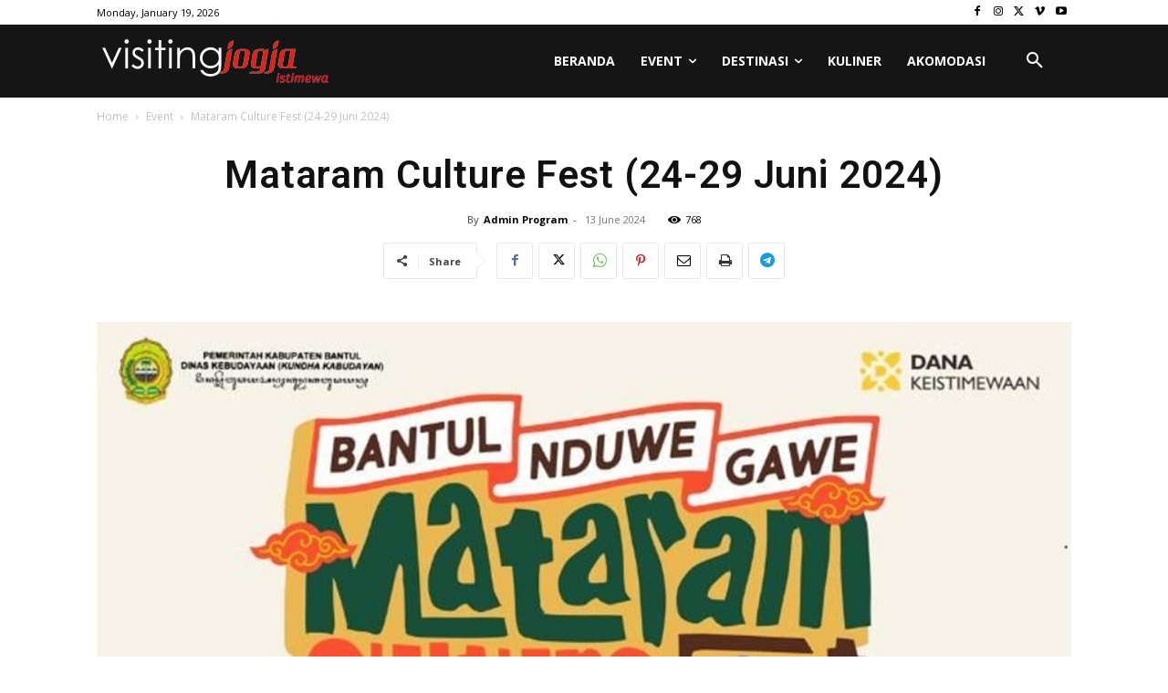

--- FILE ---
content_type: text/html; charset=UTF-8
request_url: https://visitingjogja.jogjaprov.go.id/wp-admin/admin-ajax.php?td_theme_name=Newspaper&v=12.6.8
body_size: -105
content:
{"41001":768}